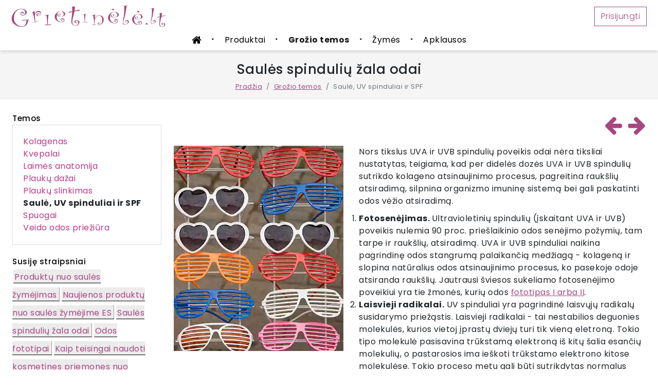

--- FILE ---
content_type: text/html; charset=UTF-8
request_url: https://grietinele.lt/saules-spinduliu-zala-odai/saule-uv-spinduliai-ir-spf/60/straipsnis
body_size: 4017
content:
<!doctype html>
<html lang="lt">
	<head>
		<meta charset="utf-8">		<meta name="viewport" content="width=device-width, initial-scale=1">
		<meta name="description" content="Nors tikslus UVA ir UVB spindulių poveikis odai nėra tiksliai nustatytas, teigiama, kad per didelės dozės UVA ir UVB spindulių sutrikdo kolageno atsinaujinimo procesus, pagreitina raukšlių atsiradimą,">
		<meta name="keywords" content="odos, spindulių, gali, ląstelės, poveikis, raukšlių, atsiradimą, odoje, atsiranda, tokio, Saulės spindulių žala odai">
		<meta name="author" content="WebTemple">
		<title>Saulės spindulių žala odai</title>

		<base href="https://grietinele.lt/"></base>

		
	<link rel="stylesheet" href="/css/bootstrap.min.css">
	<link rel="stylesheet" href="/css/style.css?12">
	<link rel="stylesheet" href="/css/font-awesome.css">
		<link rel="stylesheet" id="google_fonts-css" href="https://fonts.googleapis.com/css?family=Poppins%3A100%2C300%2C400%2C500%2C600%2C700%2C800%2C900&amp;ver=1.0.0#038;subset=latin%2Clatin-ext" media="all">
						<link rel="shortcut icon" href="/favicon.ico" type="image/x-icon">

 				<!-- Matomo -->
		<script>
		var _paq = window._paq = window._paq || [];
		/* tracker methods like "setCustomDimension" should be called before "trackPageView" */
		_paq.push(['trackPageView']);
		_paq.push(['enableLinkTracking']);
		(function() {
			var u="//stats.webtemple.lt/";
			_paq.push(['setTrackerUrl', u+'matomo.php']);
			_paq.push(['setSiteId', '11']);
			var d=document, g=d.createElement('script'), s=d.getElementsByTagName('script')[0];
			g.async=true; g.src=u+'matomo.js'; s.parentNode.insertBefore(g,s);
		})();
		</script>
		<!-- End Matomo Code -->
        <script async="" src="https://pagead2.googlesyndication.com/pagead/js/adsbygoogle.js?client=ca-pub-7094070342847225" crossorigin="anonymous" data-checked-head="true"></script>
			</head>
	<body class="d-flex flex-column h-100">
		<script src="https://ajax.googleapis.com/ajax/libs/jquery/3.7.1/jquery.min.js"></script>
        		<header class="navbar navbar-light bg-white fixed-top">
	<div class="container block-menu">
		<div class="row">
			<div class="col-8">
				<a href="/" title="Kosmetikos katalogo pagrindinis puslapis"><img src="/img/grietinele.webp" class="navbar-brand img-responsive" alt="grietinele.lt kosmetikos katalogo logotipas"></a>			</div>
						<div class="col-4 text-right mt-2">
									<a href="/users/login" class="btn btn-bd-login fw-light d-lg-inline-block mb-3 mb-md-0 ml-md-3" title="Prisijungusių vartotojų sritis">Prisijungti</a>			</div>
		</div>


		<div class="row block-menu-2">
			<div class="col d-flex">
				<ul class="navbar-nav bd-navbar-nav flex-row ml-md-auto d-md-flex mx-auto justify-content-center">
					<li class="nav-item">
					    						<a href="/" class="nav-link fa fa-button fa-home" title="Kosmetikos katalogo pradžią"></a>					</li>
					<li class="menu-square">&#9632;</li>
					<li class="nav-item">
												<a href="/produktai" class="nav-link" title="Produktų katalogas">Produktai</a>					</li>
					<li class="menu-square">&#9632;</li>
					<li class="nav-item">
												<a href="/grozio-temos" class="nav-link active" title="Straipsniai grožio temomis" aria-current="page">Grožio temos</a>					</li>
					<li class="menu-square">&#9632;</li>
					<li class="nav-item">
												<a href="/zymes" class="nav-link" title="Žymių katalogas">Žymės</a>					</li>
					<li class="menu-square block-invisible">&#9632;</li>
					<li class="nav-item block-invisible">
												<a href="/apklausos" class="nav-link" title="Apklausos apie kosmetikos produktus">Apklausos</a>					</li>
				</ul>
			</div>
		</div>
	</div>
</header>
		<main class="flex-shrink-0">
			<div class="container-fluid">
												<div class="row titleBlock">
					<div class="col-md-12 text-center">
							<h1>Saulės spindulių žala odai</h1>
	<nav aria-label="breadcrumb">
        <ol class="breadcrumb justify-content-center">
          <li class="breadcrumb-item"><a href="/">Pradžia</a></li>
		  <li class="breadcrumb-item"><a href="/grozio-temos">Grožio temos</a></li>
          <li class="breadcrumb-item active" aria-current="page">Saulė, UV spinduliai ir SPF</li>
        </ol>
	</nav>
    					</div>
				</div>
								<div class="container-fluid">
	<div class="row">
		<div class="col-xs-12 col-lg-3 order-lg-first order-last">
				<div class="title-outer">
	<h3 class="widget-title">Temos</h3>
</div>
<ul class="leftSideBlock leftSideList">
			<li>
            			    <a href="/kolagenas/2/straipsniai" class="mega-hdr-a" style="height: 26px;" title="Kolagenas">Kolagenas</a>            		</li>
			<li>
            			    <a href="/kvepalai/5/straipsniai" class="mega-hdr-a" style="height: 26px;" title="Kvepalai">Kvepalai</a>            		</li>
			<li>
            			    <a href="/laimes-anatomija/9/straipsniai" class="mega-hdr-a" style="height: 26px;" title="Laimės anatomija">Laimės anatomija</a>            		</li>
			<li>
            			    <a href="/plauku-dazai/1/straipsniai" class="mega-hdr-a" style="height: 26px;" title="Plaukų dažai">Plaukų dažai</a>            		</li>
			<li>
            			    <a href="/plauku-slinkimas/3/straipsniai" class="mega-hdr-a" style="height: 26px;" title="Plaukų slinkimas">Plaukų slinkimas</a>            		</li>
			<li>
                            <span class="avtiveColor">Saulė, UV spinduliai ir SPF</span>
               		</li>
			<li>
            			    <a href="/spuogai/6/straipsniai" class="mega-hdr-a" style="height: 26px;" title="Spuogai">Spuogai</a>            		</li>
			<li>
            			    <a href="/veido-odos-prieziura/7/straipsniai" class="mega-hdr-a" style="height: 26px;" title="Veido odos priežiūra">Veido odos priežiūra</a>            		</li>
	</ul>

            <div class="title-outer">
            <h3 class="widget-title">Susiję straipsniai</h3>
        </div>
        <div>
            <a href="/produktu-nuo-saules-zymejimas/saule-uv-spinduliai-ir-spf/62/straipsnis" class="read-more-link" title="Produktų nuo saulės žymėjimas">Produktų nuo saulės žymėjimas</a><a href="/naujienos-produktu-nuo-saules-zymejime-es/saule-uv-spinduliai-ir-spf/61/straipsnis" class="read-more-link" title="Naujienos produktų nuo saulės žymėjime ES">Naujienos produktų nuo saulės žymėjime ES</a><a href="/saules-spinduliu-zala-odai/saule-uv-spinduliai-ir-spf/60/straipsnis" class="read-more-link" title="Saulės spindulių žala odai">Saulės spindulių žala odai</a><a href="/odos-fototipai/saule-uv-spinduliai-ir-spf/59/straipsnis" class="read-more-link" title="Odos fototipai">Odos fototipai</a><a href="/kaip-teisingai-naudoti-kosmetines-priemones-nuo-saules/saule-uv-spinduliai-ir-spf/58/straipsnis" class="read-more-link" title="Kaip teisingai naudoti kosmetines priemones nuo saulės">Kaip teisingai naudoti kosmetines priemones nuo saulės</a><a href="/spf-ir-idegis/saule-uv-spinduliai-ir-spf/57/straipsnis" class="read-more-link" title="SPF ir įdegis">SPF ir įdegis</a><a href="/uv-spinduliai---a-b-c/saule-uv-spinduliai-ir-spf/56/straipsnis" class="read-more-link" title="UV spinduliai - A, B, C">UV spinduliai - A, B, C</a>        </div>
    
            <div class="border-grey">
        <script async src="https://pagead2.googlesyndication.com/pagead/js/adsbygoogle.js?client=ca-pub-7094070342847225" crossorigin="anonymous"></script>
    <ins class="adsbygoogle"
         style="display:block"
         data-ad-client="ca-pub-7094070342847225"
         data-ad-slot="6533879527"
         data-ad-format="auto"
         data-full-width-responsive="true"></ins>
    <script>
        (adsbygoogle = window.adsbygoogle || []).push({});
    </script>
    </div>
		</div>
		<div class="col-xs-12 col-lg-9">
			


<div class="entry-main-content">
	<div class="entry-content-other">
        <div class="row">
            <div class="col text-end fs-1">
            <a href="/grozio-temos/61/naujienos-produktu-nuo-saules-zymejime-es" title="Naujienos produktų nuo saulės žymėjime ES"><i class="fa fa-arrow-left" aria-hidden="true"></i></a>  <a href="/grozio-temos/59/odos-fototipai" title="Odos fototipai"><i class="fa fa-arrow-right" aria-hidden="true"></i></a>            </div>
        </div>
		<div class="entry-content">
            <img src="/u/a/60.webp" class="article-photo" title="Saulės spindulių žala odai" alt="">			<p><p>Nors tikslus UVA ir UVB spindulių poveikis odai nėra tiksliai nustatytas, teigiama, kad per didelės dozės UVA ir UVB spindulių sutrikdo kolageno atsinaujinimo procesus, pagreitina rauk&scaron;lių atsiradimą, silpnina organizmo imuninę sistemą bei gali paskatinti odos vėžio atsiradimą.</p>
<ol>
<li><strong>Fotosenėjimas. </strong>Ultravioletinių spindulių (įskaitant UVA ir UVB) poveikis nulemia 90 proc. prie&scaron;laikinio odos senėjimo požymių, tam tarpe ir rauk&scaron;lių, atsiradimą. UVA ir UVB spinduliai naikina pagrindinę odos stangrumą palaikančią medžiagą - kolageną ir slopina natūralius odos atsinaujinimo procesus, ko pasekoje odoje atsiranda rauk&scaron;lių. Jautrausi &scaron;viesos sukeliamo fotosenėjimo poveikiui yra tie žmonės, kurių odos <a href="articles/view/59">fototipas I arba II</a>.</li>
<li><strong>Laisvieji radikalai.</strong> UV spinduliai yra pagrindinė laisvųjų radikalų susidarymo priežąstis. Laisvieji radikalai - tai nestabilios deguonies molekulės, kurios vietoj įprastų dviejų turi tik vieną eletroną. Tokio tipo molekulė pasisavina trūkstamą elektroną i&scaron; kitų&nbsp;&scaron;alia esančių molekulių, o pastarosios ima ie&scaron;koti trūkstamo elektrono kitose molekulėse.&nbsp;Tokio proceso metu gali būti&nbsp;sutrikdytas normalus ląstelės funkcionavimas, gali būti pažeistas ląstelės genetinis kodas, paskatintas odos vėžio atsiradimas.&nbsp;</li>
<li><strong>Imuninės sistemos pokyčiai.</strong> Procesas, kai organizmo&nbsp;imuninė sistema sunaikina pakitusias, vėžinėmis galinčias tapti ląsteles, vadinamas apoptoze (angl. Apoptosis). &Scaron;i procesą galima stebėti plika akimi tuomet, kai po nudegimo oda pradeda luptis. UV spindulių poveikis gali slopinti apoptezės procesą, tuomet kyla pavojus, kad pakitusios ląstelės nebus sunaikintos, o dalinsis toliau ir&nbsp;taps vėžinėmis.</li>
<li><strong>Pigmento kiekio pasikeitimas. </strong>Veikiant saulei, melaniną gaminančios ląstelės yra pažeidžiamos, todėl sutrinka normalus odos pigmento gamybos procesas, odoje atsiranda rusvos dėmelės. Dažnai manoma, kad tokio tipo pigmentaciją nulemia senėjimas, tačiau dažniausia to priežastis yra saulė. </li>
<li><strong>Kraujagyslių pokyčiai.</strong>&nbsp;Veikiamos UV spindulių, kraujagyslių sienelės&nbsp;suplonėja, todėl tose vietose lengviau atsiranda mėlynės. <br />Viena i&scaron; priežąsčių, kodėl odoje i&scaron;ry&scaron;kėja plonos melsvos i&scaron;siplėtę kraujagyslės (angl. Telangiectasias) taip pat yra saulės poveikio rezultatas.</li>
</ol></p>
		</div>
	</div>
</div>
<div class="row">
    <div class="col border-grey">
        <script async src="https://pagead2.googlesyndication.com/pagead/js/adsbygoogle.js?client=ca-pub-7094070342847225"
                crossorigin="anonymous"></script>
        <!-- grietinele bendras baneris -->
        <ins class="adsbygoogle"
             style="display:block"
             data-ad-client="ca-pub-7094070342847225"
             data-ad-slot="6533879527"
             data-ad-format="auto"
             data-full-width-responsive="true"></ins>
        <script>(adsbygoogle = window.adsbygoogle || []).push({});</script>
    </div>
</div>
<a href="/saule-uv-spinduliai-ir-spf/4/straipsniai" title="Visi grožio strapsniai">Visi straipsniai</a>		</div>
	</div>
</div>


			</div>
		</main>
		<footer class="footer bg-dark">
			<div class="footer-bottom">
				<div class="footer-bottom-container">
					© 2009-2026 grietinele.lt | <a href="/susisiekite" title="grietinele.lt projekto aprašymas">Apie projektą</a> | <a href="/gamintojai" title="Kosmetikos produktų gamintojų sąrašas">Gamintojai</a> | <a href="/apklausos">Apklausos</a> | <a href="/pages/about" title="Informacija apie slapukus">Slapukai</a> | <a href="https://www.sveikinimai.link" target="_blank" title="Gimtadienio sveikinimai. Sveikinimai įrairioms progoms. Atvirukai">Sveikinimai</a>				</div>
			</div>
		</footer>
		
	<script src="/js/bootstrap.bundle.min.js"></script>
			</body>
</html>


--- FILE ---
content_type: text/html; charset=utf-8
request_url: https://www.google.com/recaptcha/api2/aframe
body_size: 249
content:
<!DOCTYPE HTML><html><head><meta http-equiv="content-type" content="text/html; charset=UTF-8"></head><body><script nonce="pOnlv0-0UgZWJd3l9w9MHw">/** Anti-fraud and anti-abuse applications only. See google.com/recaptcha */ try{var clients={'sodar':'https://pagead2.googlesyndication.com/pagead/sodar?'};window.addEventListener("message",function(a){try{if(a.source===window.parent){var b=JSON.parse(a.data);var c=clients[b['id']];if(c){var d=document.createElement('img');d.src=c+b['params']+'&rc='+(localStorage.getItem("rc::a")?sessionStorage.getItem("rc::b"):"");window.document.body.appendChild(d);sessionStorage.setItem("rc::e",parseInt(sessionStorage.getItem("rc::e")||0)+1);localStorage.setItem("rc::h",'1770128620498');}}}catch(b){}});window.parent.postMessage("_grecaptcha_ready", "*");}catch(b){}</script></body></html>